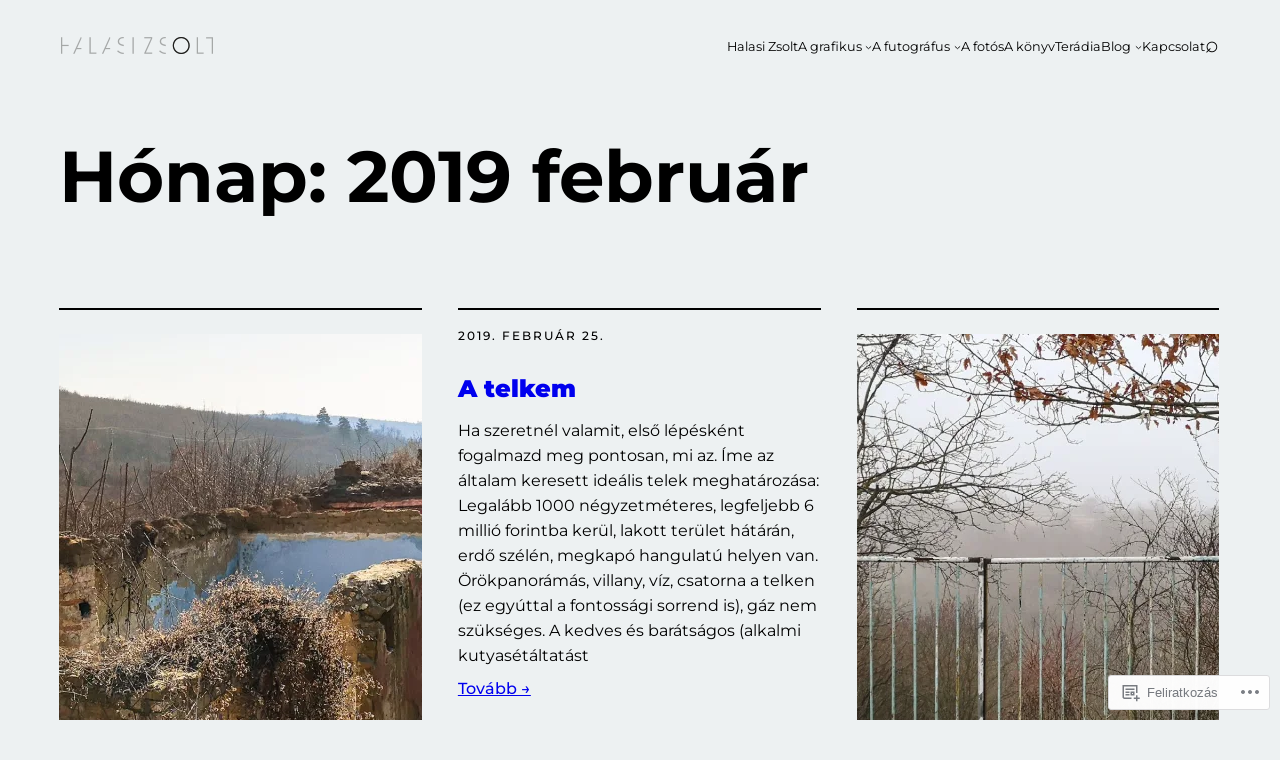

--- FILE ---
content_type: text/css;charset=utf-8
request_url: https://s0.wp.com/?custom-css=1&csblog=2by66&cscache=6&csrev=2602
body_size: 1544
content:
html{scroll-behavior:smooth}.wp-block-quote{margin:0}.current{opacity:.2}.page-numbers{display:inline-block;padding:5px}.text-decoration-none a{text-decoration:none}.entry-content + div{clear:both}body,.wp-block-post-terms{font-weight:400}.custom-logo{margin:0 0 0 2px !important;width:152px}nav{margin:6px 0 4px!important}.searchhal a{font-size:1.8em !important;margin-top:-4px;line-height:1em !important}.wp-block-site-logo.is-default-size img{height:auto;width:auto}header li{line-height:.5em}.wp-block-post-date{text-transform:uppercase;letter-spacing:2px;text-decoration:none !important}.alignright,.alignleft{margin-bottom:1em !important;clear:both}a{text-underline-offset:.22ex;transition:.5s}a:hover{text-decoration:none;opacity:.8;transition:.5s}.wp-block-button__link:hover,.wp-element-button:hover{background:#fff !important;color:#000 !important}.wp-block-search__inside-wrapper .wp-element-button:hover,#subscribe-blog-2 button:hover,#subscribe-blog button:hover{background:#000 !important;color:#fff !important}.wp-block-post-content p a:not(.wp-block-post-excerpt__more-link):hover{text-decoration:none;background-color:#000;color:#fff}header a:hover{text-decoration:none !important}h1 a,h2 a,h3 a,h4 a,h5 a,h6 a,.wp-block-site-title a,.wp-block-post-title a{text-underline-offset:.22ex}.wp-block-navigation__submenu-container li:first-child{padding-top:.75em !important}.wp-block-navigation__submenu-container li:last-child{padding-bottom:.75em !important}.wp-block-navigation__submenu-container a{padding:1em 1.7em!important}.wp-block-navigation-item__content{line-height:1.5em}@media (max-width:599px){.wp-block-navigation__submenu-container{margin:-.75em 0 -1.3em!important}.wp-block-navigation__submenu-container a{padding:.6em 0!important}.wp-block-jetpack-instagram-gallery__grid-columns-6{grid-template-columns:repeat(3,1fr)}}@media (max-width: 781px){.wp-block-column{padding-left:0 !important;padding-right:0 !important}}.nogap{gap:0 !important}footer .wp-block-search__input,.wp-block-search__inside-wrapper .wp-block-search__input{letter-spacing:0 !important}footer .is-layout-flex{gap:2.5em}footer .is-layout-flex ul{gap:.5em}footer input,.wp-block-search__inside-wrapper input,#subscribe-blog input{max-height:51px;min-height:51px;padding:10px 20px!important;text-transform:none !important}footer button,.wp-block-search__inside-wrapper button,#subscribe-blog button{height:51px !important;padding:1px 17px 0 15px !important;text-align:center !important}footer .wp-block-search__button,.wp-block-search__inside-wrapper .wp-block-search__button{margin-left:0;border:1px solid #000;width:48px !important;padding:0 4px 0 0 !important}.wp-block-search__input{background-color:#fff}.entry-content p{margin-top:1em !important;margin-bottom:1em !important}.wp-block-cover,.wp-block-cover-image{min-height:100px}.maxwidth660{max-width:660px !important;margin-left:auto;margin-right:auto}.maxwidth795{max-width:795px !important;margin-left:auto !important;margin-right:auto !important}.maxwidth855{max-width:855px !important;margin-left:auto !important;margin-right:auto !important}.maxwidth1200{max-width:1200px !important;margin-left:auto !important;margin-right:auto !important}.maxwidth80vw{max-width:80vw !important;margin-left:auto;margin-right:auto}.wp-element-button{white-space:nowrap}.akismet_comment_form_privacy_notice{font-size:14px}.oldalak p{font-weight:200}.oldalak p strong{font-weight:800}.oldalak a,.futografus-archivum a,.kapcsolat a{text-decoration:none !important;margin:10px;padding:10px 20px;display:inline-block;font-weight:800;transform:skew(-.30rad)}.kapcsolat a{transform:skew(0rad)}.oldalak a:hover{opacity:1;background:#000 !important}.uppercase a{background:#fff;color:#000;text-transform:uppercase !important}.uppercase a:hover{background:#000 !important;color:#fff !important}.uppercase2 a{background:#000 !important;color:#fff !important}.uppercase2 a:hover{background:#fff !important;color:#000 !important}#jp-post-flair,.donate{display:none;margin:0 10px 10px 0}footer{margin-block-start:0 !important}.futografus-archivum a,.kapcsolat a{background:#fff;padding:5px 15px;margin:0 5px 10px 0}.futografus-archivum a:hover,.kapcsolat a:hover{opacity:1}.list-alt{padding-left:0;font-weight:300}.list-alt,.list-alt ul{position:relative;list-style:none}.list-alt ul li::before{content:'→';position:absolute;left:1em}.list-alt a{text-decoration:none !important;display:inline-block;font-weight:800;color:#fff;background:#000;padding:1px 10px;margin:0 0 6px}.list-alt ul li a{font-weight:600;color:#000;background:#fff}.list-alt a:hover{background:#fff;color:#000;opacity:1}.list-alt ul li a:hover{background:#000;color:#fff;opacity:1}.list-alt2 a{background:#fff;color:#000}.list-alt2 a:hover{background:#000;color:#fff;opacity:1}.list-alt3 a{padding:0 20px}.page-id-50001 h1.wp-block-post-title{padding:0!important;border:none !important}.wp-block-navigation:not(.has-background) .wp-block-navigation__submenu-container{border:none}.wp-block-navigation__submenu-container .wp-block-navigation-item__content{padding:1.5em}.wp-block-navigation__submenu-container li:first-child{padding-top:1.5em}::-moz-selection{color:#fff;background:#B4C4CC}::selection{color:#fff;background:#B4C4CC}.wp-block-query-pagination{font-weight:500}.single .wp-block-post-title,.page-template-default .wp-block-post-title{padding-bottom:3.25rem !important;margin-bottom:0 !important}.page-id-50001 .wp-block-post-title{padding-bottom:0 !important}.singlefeatured{margin-left:0 !important;max-width:100% !important}img{max-width:100%}.wp-block-separator{border-width:2px}h2{font-size:min(max(1.4rem, 3.125vw), 2.5rem)}h3{font-size:min(max(1.4rem, 4vw), 2.25rem)}.whitelink a{color:#fff}.wp-block-quote{border-left:1px solid}.wp-block-jetpack-subscriptions__container{background:#000}ol.has-background,ul.has-background{padding:0}.taxonomy-post_tag a{text-wrap:nowrap}